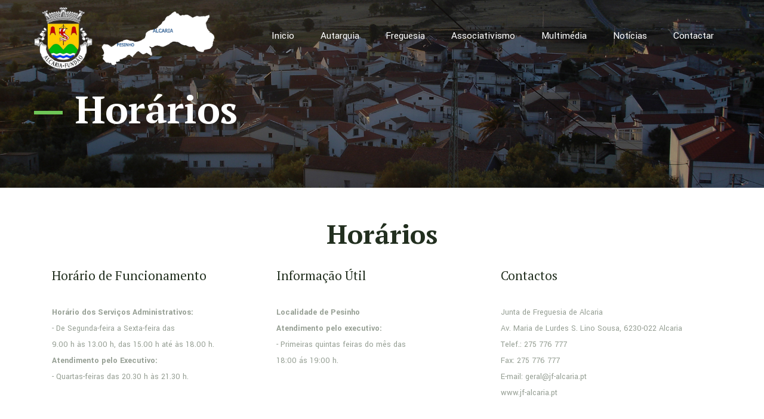

--- FILE ---
content_type: text/html; charset=UTF-8
request_url: https://jf-alcaria.pt/conteudo.php?id=85
body_size: 3285
content:

<!DOCTYPE html>
<!--[if lt IE 7]><html class="no-js lt-ie10 lt-ie9 lt-ie8 lt-ie7 "> <![endif]-->
<!--[if IE 7]><html class="no-js lt-ie10 lt-ie9 lt-ie8"> <![endif]-->
<!--[if IE 8]><html class="no-js lt-ie10 lt-ie9"> <![endif]-->
<!--[if IE 9]><html class="no-js lt-ie10"> <![endif]-->
<!--[if gt IE 8]><!-->
<html class="no-js">
<!--<![endif]-->

    <head>

        <meta charset="utf-8">
        <meta http-equiv="X-UA-Compatible" content="IE=edge">
        <title>Junta de Freguesia de Alcaria - Horários</title>
        <meta name="description" content="">
        <meta name="author" content="">
        <meta name="viewport" content="width=device-width, initial-scale=1, maximum-scale=1">
        <link rel="shortcut icon" href="img/favicon.png" type="image/x-icon">
        <!-- FONTS -->
        <link rel='stylesheet' href='https://fonts.googleapis.com/css?family=Roboto:100,300,400,400italic,700'>
        <link rel='stylesheet' href='https://fonts.googleapis.com/css?family=Patua+One:100,300,400,400italic,700'>
        <link rel='stylesheet' href='https://fonts.googleapis.com/css?family=Lato:400,400italic,700,700italic,900'>
        <link rel='stylesheet' href='https://fonts.googleapis.com/css?family=Yantramanav:100,300,400,400italic,500,700,700italic'>
        <link rel='stylesheet' href='https://fonts.googleapis.com/css?family=PT+Serif:100,300,400,400italic,500,700,700italic'>
        <link rel='stylesheet' href="plugins/rs-plugin-5.3.1/fonts/font-awesome/css/font-awesome.min.css">  
    
        <!-- CSS -->
        <link rel='stylesheet' href='css/global.css'>
        <link rel='stylesheet' href='css/g/structure.css'>
        <link rel='stylesheet' href='css/g/garden3.css'>
        <link rel='stylesheet' href='css/g/custom.css'>
        <link rel='stylesheet' href='css/custom.css'>
      
      
      
    </head>
    <body class="color-custom style-simple button-default layout-full-width if-border-hide no-content-padding header-transparent minimalist-header-no sticky-header sticky-tb-color ab-hide subheader-both-left menu-highlight menuo-right menuo-no-borders mobile-tb-center mobile-side-slide mobile-mini-mr-ll tablet-sticky mobile-sticky be-reg-2095 ">
        <div id="Wrapper"><div id="Header_wrapper" class="bg-parallax" data-enllax-ratio="0.3">
    <header id="Header">
        <div id="Top_bar">
            <div class="container">
                <div class="column one">
                    <div class="top_bar_left clearfix" style="width: 1200px !important;">
                        <div class="logo">
                             <a id="logo" href="index.php" title="Junta de Freguesia de Alcaria" data-height="60" data-padding="30">
    <img class="scale-with-grid" src="img/main-logo-new.png" data-retina="img/main-logo-new.png" data-height="50" alt="">
</a>
                        </div>
                        <div class="menu_wrapper">
                             
    <nav id="menu">
        <ul id="menu-main-menu" class="menu menu-main">            <li class="submenu"><a href="index.php"><span>Inicio</span></a></li>            <li class="submenu">
                <a><span>Autarquia</span></a>
                <ul class="sub-menu" style="display: none;">
                                        <li class="submenu">
                        <a><span>Executivo</span></a>
                        <ul class="sub-menu" style="display: none;">
                                                    <li class=""><a href="conteudo.php?id=74"><span>Mensagem do Presidente</span></a></li>                        <li class=""><a href="conteudo.php?id=75"><span>Membros do executivo</span></a></li>                        <li class=""><a href="conteudo.php?id=76"><span>Galeria antigos presidentes</span></a></li>
                        </ul>
                        <span class="menu-toggle"></span>
                    </li>                    <li class="submenu">
                        <a><span>Assembleia de Freguesia</span></a>
                        <ul class="sub-menu" style="display: none;">
                                                    <li class=""><a href="conteudo.php?id=78"><span>Membros Assembleia Freguesia</span></a></li>                        <li class=""><a href="conteudo.php?id=79"><span>Regimento da A.F.A.</span></a></li>                        <li class=""><a href="conteudo.php?id=80"><span>Actas</span></a></li>                        <li class=""><a href="conteudo.php?id=81"><span>Editais</span></a></li>
                        </ul>
                        <span class="menu-toggle"></span>
                    </li>                    <li class=""><a href="conteudo.php?id=82"><span>Requerimentos / Atestados</span></a></li>                    <li class=""><a href="conteudo.php?id=83"><span>Regulamento / Taxas</span></a></li>                    <li class=""><a href="conteudo.php?id=84"><span>Avisos / Editais</span></a></li>                    <li class=""><a href="conteudo.php?id=85"><span>Horários</span></a></li>
                </ul>
                <span class="menu-toggle"></span>
            </li>            <li class="submenu">
                <a><span>Freguesia</span></a>
                <ul class="sub-menu" style="display: none;">
                                        <li class=""><a href="conteudo.php?id=92"><span>Caracterização</span></a></li>                    <li class=""><a href="conteudo.php?id=93"><span>História</span></a></li>                    <li class=""><a href="conteudo.php?id=94"><span>Heráldica</span></a></li>                    <li class=""><a href="conteudo.php?id=95"><span>Localização</span></a></li>                    <li class=""><a href="conteudo.php?id=96"><span>Contactos/ Ligações Úteis</span></a></li>                    <li class="submenu">
                        <a><span>Turismo</span></a>
                        <ul class="sub-menu" style="display: none;">
                                                    <li class=""><a href="conteudo.php?id=98"><span>Parque Fluvial</span></a></li>                        <li class=""><a href="conteudo.php?id=99"><span>Pontos de Interesse</span></a></li>                        <li class=""><a href="conteudo.php?id=100"><span>Artesanato</span></a></li>                        <li class=""><a href="conteudo.php?id=101"><span>Festas e Romarias</span></a></li>                        <li class=""><a href="conteudo.php?id=102"><span>Pratos Tipicos</span></a></li>
                        </ul>
                        <span class="menu-toggle"></span>
                    </li>                    <li class=""><a href="ocorrencia.php"><span>Ocorrências</span></a></li>
                </ul>
                <span class="menu-toggle"></span>
            </li>            <li class="submenu">
                <a><span>Associativismo</span></a>
                <ul class="sub-menu" style="display: none;">
                                        <li class=""><a href="conteudo.php?id=104"><span>ACA</span></a></li>                    <li class=""><a href="conteudo.php?id=105"><span>CSNSNA</span></a></li>                    <li class=""><a href="conteudo.php?id=106"><span>RFA</span></a></li>                    <li class=""><a href="conteudo.php?id=107"><span>CCPZM</span></a></li>                    <li class=""><a href="conteudo.php?id=108"><span>GDP</span></a></li>
                </ul>
                <span class="menu-toggle"></span>
            </li>            <li class="submenu"><a href="conteudo.php?id=109"><span>Multimédia</span></a></li>            <li class="submenu"><a href="noticias.php"><span>Notícias</span></a></li>            <li class="submenu"><a href="contact_form.php"><span>Contactar</span></a></li>        </ul>
    </nav>
    <a class="responsive-menu-toggle" href="#"><i class="icon-menu-fine"></i></a>
                        </div>
                    </div>
                </div>
            </div>
        </div>
        
    </header>
    <div id="Subheader" style="padding:150px 0 100px;">
    <div class="container">
        <div class="column one">
            <h1 class="title"><span class="themecolor">—</span> Horários</h1>
        </div>
    </div>
</div>
</div>
<div id="Content">
    <div class="content_wrapper clearfix">
        <div class="sections_group">
            <div class="entry-content">
                <div class="section mcb-section" style="padding-top:0px; padding-bottom:80px">
                <div class="section_wrapper mcb-section-inner">            <div class="wrap mcb-wrap one cs-conteudo-class1 valign-top clearfix">
                <div class="mcb-wrap-inner">            <div class="column mcb-column  one  column_column">
                <div class="column_attr clearfix">
                    <h2 class="cs-h-conteudo">Horários</h2><div class="items_group clearfix">
                            <div class="column one-third column_column">
                                <div class="column_attr">
                                    <h4>Horário de Funcionamento</h4>
                                    <hr class="no_line hrmargin_b_20">
                                    <p class="zoo_box_subtitle">
                                        <b>Horário dos Serviços Administrativos:</b><br>
                                        - De Segunda-feira a Sexta-feira das <br>9.00 h às 13.00 h, das 15.00 h até às 18.00 h.<br>
                                        <b>Atendimento pelo Executivo:</b><br>
                                        - Quartas-feiras das 20.30 h às 21.30 h.</p>
                                </div>
                            </div>
                            <div class="column one-third column_column">
                                <div class="column_attr" style="">
                                    <h4>Informação Útil</h4>
                                    <hr class="no_line hrmargin_b_20">
                                    <p class="zoo_box_subtitle">
                                        <b>Localidade de Pesinho</b><br>
                                        <b>Atendimento pelo executivo:</b><br>
                                        - Primeiras quintas feiras do mês das<br> 18:00 ás 19:00 h.
                                    </p>
                                </div>
                            </div>
                            <div class="column one-third column_column">
                                <div class="column_attr" style="">
                                    <h4>Contactos</h4>
                                    <hr class="no_line hrmargin_b_20">
                                    <p class="zoo_box_subtitle">
                                        Junta de Freguesia de Alcaria<br>
                                        Av. Maria de Lurdes S. Lino Sousa, 6230-022 Alcaria<br>
                                        Telef.: 275 776 777<br>
                                        Fax: 275 776 777<br>
                                        E-mail: geral@jf-alcaria.pt<br>
                                        www.jf-alcaria.pt
                                    </p>
                                </div>
                            </div>
                        </div>
                    
                </div>
            </div>                 </div> 
             </div>
              
             
        </div>
    </div>            </div>
        </div>
    </div>
</div>

        <footer id="Footer" class="clearfix">
            <div class="widgets_wrapper" style="padding:70px 0">
                <div class="container">
                    <div class="one-fourth column">
                        <!-- Text Area -->
                        <aside id="text-7" class="widget widget_text">
                            <div class="textwidget">
                                <h4>Contactos</h4>
                                <p><span class="big">Junta de Freguesia de Alcaria</span></p>                                
                                <p>
                                    Av. Maria de Lurdes S. Lino Sousa <br> 6230-022 Alcaria 
                                    <br> 275 776 777 
                                    <br> geral@jf-alcaria.pt
                                </p>
                            </div>
                        </aside>
                    </div>
                    <div class="one-fourth column">
                        <!-- Recent Comments Area -->
                        <aside class="widget ">
                            <h4>Freguesia</h4>
                            <div class="">
                                 <ul>
                                    <li style="margin-bottom:10px">
                                        <a href="conteudo.php?id=92">Caracterização </a>
                                    </li>
                                    <li style="margin-bottom:10px">
                                        <a href="conteudo.php?id=93">Historia </a>
                                    </li>
                                    <li style="margin-bottom:10px">
                                        <a href="conteudo.php?id=94">Heráldica </a>
                                    </li>
                                    <li style="margin-bottom:10px">
                                        <a href="conteudo.php?id=95">Localização </a>
                                    </li>
                                    <li style="margin-bottom:10px">
                                        <a href="conteudo.php?id=99">Turismo</a>
                                    </li>
                                </ul>
                            </div>
                        </aside>
                    </div>
                    <div class="one-fourth column">
                        <!-- Recent Comments Area -->
                        <aside class="widget ">
                            <h4>Associativismo</h4>
                            <div class="">
                                 <ul>
                                    <li style="margin-bottom:10px">
                                        <a href="aca.php">ACA  </a>
                                    </li>
                                    <li style="margin-bottom:10px">
                                        <a href="conteudo.php?id=105">CSNSNA  </a>
                                    </li>
                                    <li style="margin-bottom:10px">
                                        <a href="conteudo.php?id=106">RFA  </a>
                                    </li>
                                    <li style="margin-bottom:10px">
                                        <a href="conteudo.php?id=107">CCPZM </a>
                                    </li>
                                    <li style="margin-bottom:10px">
                                        <a href="conteudo.php?id=108">GDP</a>
                                    </li>
                                </ul>
                            </div>
                        </aside>
                    </div>
                    <div class="one-fourth column">
                        <!-- Recent Comments Area -->
                        <aside class="widget ">
                            <h4>Diversos</h4>
                            <div class="">
                                 <ul>
                                    <li style="margin-bottom:10px">
                                        <a href="conteudo.php?id=109">Multimédia </a>
                                    </li>
                                    <li style="margin-bottom:10px">
                                        <a href="noticias.php">Notícias </a>
                                    </li>
                                    <li style="margin-bottom:10px">
                                        <a href="conteudo.php?id=85">Horários </a>
                                    </li>
                                    <li style="margin-bottom:10px">
                                        <a href="conteudo.php?id=96">Contactos/Ligações Úteis </a>
                                    </li>
                                    <li style="margin-bottom:10px">
                                        <a href="contact_form.php">Entrar em Contacto </a>
                                    </li>
                                </ul>
                            </div>
                        </aside>
                    </div>
                </div>
            </div>
            <div class="footer_copy">
                <div class="container">
                    <div class="column mcb-column one-second" style="padding-top:20px">
                        <a id="back_to_top" class="button button_js" href="#"><i class="icon-up-open-big"></i></a>
                        <div class="copyright">
                            &copy; 2026 Junta de Freguesia de Alcaria - Desenvolvido por <a target="_blank" rel="nofollow" href="http://www.itech-on.pt/">iTech-ON</a><div class="copyright-links" style="margin:0px auto;"><a href="doc_geral/TermoseCondicoes.pdf" target="_blank">Termos e Condições</a> / <a href="doc_geral/PoliticadePrivacidade.pdf" target="_blank">Política de Privacidade</a></div>  
                        </div>                   
                    </div>
                    <div class="column mcb-column one-second">
                    <div class="livro-reclamacoes" style="margin:0px;padding-top:20px;">
                    <a href="https://www.livroreclamacoes.pt/"><img class="scale-with-grid" src="img/livro_reclamacoes.png" href="https://www.livroreclamacoes.pt/" data-retina="cs-img/livro_reclamacoes.png" data-height="50" alt="Livro de Reclamações" style="max-width:250px;" /></a>
                    </div> 
                  </div> 
                </div>
            </div>
        </footer>
    </div>

   <!-- side menu -->
    <div id="Side_slide" class="right dark" data-width="250">
        <div class="close-wrapper">
            <a href="#" class="close"><i class="icon-cancel-fine"></i></a>
        </div>
        <div class="menu_wrapper"></div>
    </div>
    <div id="body_overlay"></div>        <script src="js/jquery-2.1.4.min.js"></script>

        <script src="js/mfn.menu.js"></script>
        <script src="js/jquery.plugins.js"></script>
        <script src="js/jquery.jplayer.min.js"></script>
        <script src="js/animations/animations.js"></script>
        <script src="js/translate3d.js"></script>
        <script src="js/scripts.js"></script>
        <script src="js/noty/jquery.noty.js" type="text/javascript"></script>
        <script src="js/noty/topRight.js" type="text/javascript"></script>
        <script src="js/noty/themes/default.js" type="text/javascript"></script>
        
        
        
            
        
    </body>
</html>

--- FILE ---
content_type: text/css
request_url: https://jf-alcaria.pt/css/custom.css
body_size: 4178
content:
body:not(.template-slider) #Header_wrapper {
    background-image: url(../img/banner.jpg);
    background-size: cover ;
}

@media only screen and (max-width: 767px){
    #Top_bar {
        background-color: #424a57 !important;
    }

    .cs-name {
        font-size: 12px  !important;
    }
}

#Header .top_bar_left,
.header-classic #Top_bar, .header-plain #Top_bar, .header-stack #Top_bar, .header-split #Top_bar,
.header-fixed #Top_bar, .header-below #Top_bar, #Header_creative, #Top_bar #menu,
.sticky-tb-color #Top_bar.is-sticky,
#Footer .footer_copy
{
    background-color: #424a57;
}

.cs-name {
    color: white;
    font-size: 20px;
}

.cs-ul-ficheiros
{
    list-style: inside;
    color: #353535;
}

@media only screen and (max-width: 767px) {
    #Top_bar .logo #logo img{
        padding-right: 15px;
    }
}

#Top_bar .logo {
    float: left !important;
    margin: 0 !important;
}

@media only screen and (min-width: 768px){
    #Top_bar.is-sticky {
        height: 95px;
    }

    #Top_bar #logo, .header-fixed #Top_bar #logo, .header-plain #Top_bar #logo, .header-transparent #Top_bar #logo {
        height: 110px !important;
        padding: 10px 0 !important;
    }
}

@media only screen and (min-width: 1240px){
    #Top_bar.is-sticky #logo img {
        max-height: 80px;
        width: auto !important;
    }
}

@media only screen and (min-width: 768px){
    #Top_bar.is-sticky .menu_wrapper {
        clear: none;
        margin-top: 18px !important;
    }
}

.cs-conteudo-class1{
    padding:50px 2% 0
}

.cs-conteudo-img-class1{
    margin-top:-125px
}

.cs-conteudo-img-class2{
    margin-top:-50px
}

.cs-h-conteudo{
    text-align: center;
    margin-bottom: 30px;
}

.entry-content .table td{
    border: none;
}

/*#region FORMULÁRIO */
:root {
  --light: #F5F5F5;
  --dark: #212529;
  --theme-lightest: #00c570;
  --theme-lighter: #94afa3;
  --theme-light: #008f51;
  --theme-mid: #007442;
  --theme-dark: #006137;
  --theme-darker: #002213;
  --theme-darkest-50: hsla(128, 29%, 10%, 0.733);
  --theme-valid-light: #CFFBD7;
  --theme-valid-focus: #B1CDBE;
  /* 639A6F <- 6º midpoint -> F2F8FF */
  --theme-valid-check: #639A6F;
  --theme-valid-border: #59F36E;
  --theme-error: #FF453A;
  --theme-error-25: #FF453A40;
}
/* FONTS */
@font-face {
  font-family: 'Source Sans Pro';
  font-style: normal;
  font-weight: 300;
  src: url('fonts/sourcesanspro/source-sans-pro-v18-latin-300.woff2') format('woff2');
}
@font-face {
  font-family: 'Source Sans Pro';
  font-style: normal;
  font-weight: 400;
  src: url('fonts/sourcesanspro/source-sans-pro-v18-latin-regular.woff2') format('woff2');
}
@font-face {
  font-family: 'Source Sans Pro';
  font-style: normal;
  font-weight: 600;
  src: url('fonts/sourcesanspro/source-sans-pro-v18-latin-600.woff2') format('woff2');
}
@font-face {
  font-family: 'Source Sans Pro';
  font-style: normal;
  font-weight: 700;
  src: url('fonts/sourcesanspro/source-sans-pro-v18-latin-700.woff2') format('woff2');
}
@font-face {
  font-family: 'Source Sans Pro';
  font-style: normal;
  font-weight: 900;
  src: url('fonts/sourcesanspro/source-sans-pro-v18-latin-900.woff2') format('woff2');
}
.bg-light {
  background-color: var(--light);
}
.bg-light-blue {
  background-color: var(--theme-light);
}
.bg-mid-blue {
  background-color: var(--theme-mid);
}
.bg-dark-blue {
  background-color: var(--theme-dark);
}
.clr-light {
  color: var(--light);
}
.clr-light-blue {
  color: var(--theme-light);
}
.clr-mid-blue {
  color: var(--theme-mid);
}
.clr-dark-blue {
  color: var(--theme-dark);
}
.form-wrapper {
  width: 100vw;
  height: 100vh;
  /* overflow: auto; */
  display: flex;
  align-items: stretch;
  position: relative;
  font-family: 'Source Sans Pro', 'Roboto', 'Lato', sans-serif;
}
.left-pane {
  display: flex;
  position: fixed;
  pointer-events: none;
  min-width: 39.16%;
  width: 39.16%;
  height: 100vh;
  padding: 40px;
  background-color: #042115;
background-image: url("data:image/svg+xml,%3Csvg xmlns='http://www.w3.org/2000/svg' width='251' height='251' viewBox='0 0 800 800'%3E%3Cg fill='none' stroke='%23163F0E' stroke-width='1'%3E%3Cpath d='M769 229L1037 260.9M927 880L731 737 520 660 309 538 40 599 295 764 126.5 879.5 40 599-197 493 102 382-31 229 126.5 79.5-69-63'/%3E%3Cpath d='M-31 229L237 261 390 382 603 493 308.5 537.5 101.5 381.5M370 905L295 764'/%3E%3Cpath d='M520 660L578 842 731 737 840 599 603 493 520 660 295 764 309 538 390 382 539 269 769 229 577.5 41.5 370 105 295 -36 126.5 79.5 237 261 102 382 40 599 -69 737 127 880'/%3E%3Cpath d='M520-140L578.5 42.5 731-63M603 493L539 269 237 261 370 105M902 382L539 269M390 382L102 382'/%3E%3Cpath d='M-222 42L126.5 79.5 370 105 539 269 577.5 41.5 927 80 769 229 902 382 603 493 731 737M295-36L577.5 41.5M578 842L295 764M40-201L127 80M102 382L-261 269'/%3E%3C/g%3E%3Cg fill='%230B4E32'%3E%3Ccircle cx='769' cy='229' r='5'/%3E%3Ccircle cx='539' cy='269' r='5'/%3E%3Ccircle cx='603' cy='493' r='5'/%3E%3Ccircle cx='731' cy='737' r='5'/%3E%3Ccircle cx='520' cy='660' r='5'/%3E%3Ccircle cx='309' cy='538' r='5'/%3E%3Ccircle cx='295' cy='764' r='5'/%3E%3Ccircle cx='40' cy='599' r='5'/%3E%3Ccircle cx='102' cy='382' r='5'/%3E%3Ccircle cx='127' cy='80' r='5'/%3E%3Ccircle cx='370' cy='105' r='5'/%3E%3Ccircle cx='578' cy='42' r='5'/%3E%3Ccircle cx='237' cy='261' r='5'/%3E%3Ccircle cx='390' cy='382' r='5'/%3E%3C/g%3E%3C/svg%3E");
  z-index: 1;
  box-sizing: border-box;

}
.left-pane > button {
  pointer-events: all;
  font-family: 'Source Sans Pro';
  color: var(--light);
  background-color: transparent;
  height: auto;
  position: absolute;
  margin: 0px;
  transition: color 0.3s ease;
}
.left-pane > button:hover {
  background-color: #ffffff0c;
  text-shadow: 0px 0px 2px white;
  transition: background-color 0.15s ease, text-shadow 0.15s ease;
}
.left-pane > button > span {
  font-size: 16px;
}
.left-pane > button > i {
  margin-right: 10px;
}
.left-pane > button::after {
  background-color: transparent;
  transition: none;
}
.left-pane .content {
  flex: 1;
  display: flex;
  flex-wrap: wrap;
  align-items: center;
  justify-content: center;
  flex-direction: column;
  /* height: -webkit-fill-available; */
}
.left-pane .content img {
  width: 40%;
  filter: drop-shadow(0px 4px 6px #1d3041ab);
}
.left-pane .content .content-text {
  width: 90% !important;
  font-weight: 600;
  font-size: 1.2em;
  text-align: center;
  color: var(--light) !important;
  margin: 50px 0px 0px 0px !important;
}
.right-pane {
  flex: 1;
  width: auto;
  margin-left: 39.16%;
  /* height: 100%; */
  padding: 40px;
  background-color: white;
  box-sizing: border-box;
  overflow-y: auto;
}
.right-pane .content {
  max-width: 70%;
}
@media only screen and (max-width: 1240px) {
  .right-pane .content {
    max-width: 100%;
  }
}
@media only screen and (max-width: 700px) {
  .form-wrapper {
    flex-flow: column;
    overflow-y: auto;
    background-color: #042115;
background-image: url("data:image/svg+xml,%3Csvg xmlns='http://www.w3.org/2000/svg' width='400' height='400' viewBox='0 0 800 800'%3E%3Cg fill='none' stroke='%23163F0E' stroke-width='1'%3E%3Cpath d='M769 229L1037 260.9M927 880L731 737 520 660 309 538 40 599 295 764 126.5 879.5 40 599-197 493 102 382-31 229 126.5 79.5-69-63'/%3E%3Cpath d='M-31 229L237 261 390 382 603 493 308.5 537.5 101.5 381.5M370 905L295 764'/%3E%3Cpath d='M520 660L578 842 731 737 840 599 603 493 520 660 295 764 309 538 390 382 539 269 769 229 577.5 41.5 370 105 295 -36 126.5 79.5 237 261 102 382 40 599 -69 737 127 880'/%3E%3Cpath d='M520-140L578.5 42.5 731-63M603 493L539 269 237 261 370 105M902 382L539 269M390 382L102 382'/%3E%3Cpath d='M-222 42L126.5 79.5 370 105 539 269 577.5 41.5 927 80 769 229 902 382 603 493 731 737M295-36L577.5 41.5M578 842L295 764M40-201L127 80M102 382L-261 269'/%3E%3C/g%3E%3Cg fill='%230B4E32'%3E%3Ccircle cx='769' cy='229' r='5'/%3E%3Ccircle cx='539' cy='269' r='5'/%3E%3Ccircle cx='603' cy='493' r='5'/%3E%3Ccircle cx='731' cy='737' r='5'/%3E%3Ccircle cx='520' cy='660' r='5'/%3E%3Ccircle cx='309' cy='538' r='5'/%3E%3Ccircle cx='295' cy='764' r='5'/%3E%3Ccircle cx='40' cy='599' r='5'/%3E%3Ccircle cx='102' cy='382' r='5'/%3E%3Ccircle cx='127' cy='80' r='5'/%3E%3Ccircle cx='370' cy='105' r='5'/%3E%3Ccircle cx='578' cy='42' r='5'/%3E%3Ccircle cx='237' cy='261' r='5'/%3E%3Ccircle cx='390' cy='382' r='5'/%3E%3C/g%3E%3C/svg%3E");
    z-index: 1;
    background-size: cover;
    padding: 20px;
    box-sizing: border-box;
  }
  .form-wrapper .left-pane {
    position: relative;
    min-width: 100%;
    width: 100%;
    height: auto;
    background: none;
    box-shadow: none;
    background-color: var(--theme-darkest-50);
    border-radius: 5px 5px 0px 0px;
    padding-bottom: 10px;
  }
  .form-wrapper .left-pane .content img {
    width: 40%;
  }
  .form-wrapper .left-pane .content .content-text {
    color: var(--light);
  }
  .form-wrapper .right-pane {
    margin-left: 0;
    overflow-y: visible;
    background: none;
    padding: 0px;
  }
  .form-wrapper .right-pane .content {
    padding: 15px;
    margin-top: 0px;
    background-color: var(--theme-darkest-50);
    border-radius: 0px 0px 5px 5px;
  }
}
.right-pane .content form *:not(i) {
  font-family: 'Source Sans Pro', 'Roboto', 'Lato', sans-serif;
}
.right-pane .content form .form-input,
.right-pane .content form .form-group-row {
  margin-top: 20px;
  color: var(--theme-light);
  position: relative;
}
.right-pane .content form .form-input:first-of-type {
  margin-top: 0px !important;
}
.right-pane .content form .form-group-row {
  display: flex;
}
.right-pane .content form .form-input.phone {
  margin-right: 50px;
  flex: 1;
  max-width: 33%;
}
.right-pane .content form .form-input.email {
  flex: 1;
  margin-top: 0px;
}
@media only screen and (max-width: 700px) {
  .right-pane .content form .form-group-row {
    display: block;
  }
  .right-pane .content form .form-input {
    color: var(--theme-lighter);
  }
  .right-pane .content form .form-input.phone {
    margin-right: 0px;
    flex: 0;
    max-width: 100%;
  }
  .right-pane .content form .form-input.email {
    flex: 0;
    margin-top: 30px;
  }
}
.right-pane .content form .form-input label {
  font-weight: 600;
  font-size: 14px;
  display: initial;
  margin-left: 10px;
}
.right-pane .content form .form-input label small {
  font-size: 12px;
  font-weight: 400;
}
.right-pane .content form .form-input input {
  height: 36px;
}
.right-pane .content form .form-input input,
.right-pane .content form .form-input textarea {
  border: 1px solid var(--theme-light) !important;
  background-color: #FFFFFF;
  border-radius: 3px;
  color: var(--dark);
  font-size: 14px !important;
  line-height: 1;
  transition: border-color 0.2s ease, color 0.2s ease;
}
.right-pane .content form .form-input i,
.right-pane .content form .form-input label {
  transition: border-color 0.2s ease, color 0.2s ease;
}
.right-pane .content form .form-input textarea {
  height: 140px;
}
.right-pane .content form .form-input input::placeholder,
.right-pane .content form .form-input textarea::placeholder {
  color: #C4C4C4;
}
.right-pane .content form .form-input .btn-submit {
  font-size: 16px !important;
  font-weight: 600;
  width: 200px;
  color: var(--light);
  background-color: var(--theme-mid);
  border: none;
  border-radius: 7px;
  margin: 0px;
  height: 40px;
  box-shadow: 0px 2px 5px 0px #00000040;
  transition: background-color 0.2s ease;
}
.right-pane .content form .form-input .btn-submit::after {
  transition: none;
}
.right-pane .content form .btn-submit:hover {
  background-color: var(--theme-light);
}
.right-pane .content form .btn-submit:focus {
  background-color: var(--theme-dark);
}
.right-pane .content form .circle-valid {
  width: 23px;
  height: 23px;
  background-color: var(--theme-valid-light);
  border-radius: 50%;
  box-shadow: 0px 0px 3px 0px var(--theme-valid-focus);
  /* 639A6F <- 6 -> F2F8FF */
  position: absolute;
  right: -37px;
  top: 50%;
  transform: translateY(calc(-50% + 13px));
  transition: opacity 0.2s ease;
  -moz-transition: opacity 0.2s ease;
  -webkit-transition: opacity 0.2s ease;
  opacity: 0;
}
.right-pane .content form .circle-valid:after {
  content: '\f00c' !important;
  font-family: 'FontAwesome';
  color: var(--theme-valid-check);
  font-size: 16px;
  position: absolute;
  top: -1px;
  left: 0;
  right: 0;
  bottom: 0;
  text-align: center;
}
@media only screen and (max-width: 700px) {
  .right-pane .content form .form-input input,
  .right-pane .content form .form-input textarea {
    background-color: var(--theme-darker) !important;
    color: var(--light);
    border-color: var(--theme-lighter);
  }
  .right-pane .content form .form-input input:-webkit-autofill,
  .right-pane .content form .form-input textarea:-webkit-autofill {
    -webkit-box-shadow: 0 0 0 30px #4B5664 inset !important;
    -webkit-text-fill-color: var(--light) !important;
  }
  .right-pane .content form .circle-valid {
    display: none;
  }
}
.right-pane .content form .form-input.valid input,
.right-pane .content form .form-input.valid textarea {
  border-color: var(--theme-valid-border);
  transition: border-color 0.2s ease, color 0.2s ease;
}
.right-pane .content form .form-input.error i,
.right-pane .content form .form-input.error label,
.right-pane .content form .form-input.error input,
.right-pane .content form .form-input.error textarea {
  border-color: var(--theme-error);
  transition: border-color 0.2s ease, color 0.2s ease;
}
.right-pane .content form .form-input.error i,
.right-pane .content form .form-input.error label {
  color: var(--theme-error);
}
.right-pane .content form .error-message::before {
  content: '!';
  color: var(--theme-error);
  font-weight: 600;
  font-size: 12px;
  padding: 1px !important;
  border: 2px solid var(--theme-error);
  border-radius: 50%;
  text-align: center;
  display: inline-block;
  width: 12px;
  height: 12px;
  margin-right: 7px;
}
.right-pane .content form .error-message {
  display: block;
  position: absolute;
  /* background-color: #ffdbde; */
  color: var(--theme-error);
  font-size: 12px;
  line-height: 12px;
  text-align: left;
  font-weight: 600;
  margin: 5px 0px 0px 10px;
  filter: drop-shadow(0px 0px 6px var(--theme-error-25));
  transition: opacity 0.2s ease;
  -moz-transition: opacity 0.2s ease;
  -webkit-transition: opacity 0.2s ease;
  opacity: 0;
}
.right-pane .content form .fadeIn {
  opacity: 1;
  transition: opacity 0.2s ease;
  -moz-transition: opacity 0.2s ease;
  -webkit-transition: opacity 0.2s ease;
}
.right-pane .content form .fadeOut {
  opacity: 0;
  transition: opacity 0.2s ease;
  -moz-transition: opacity 0.2s ease;
  -webkit-transition: opacity 0.2s ease;
}
/* IMAGE UPLOAD*/
.form-images {
  background-color: #FFFFFF;
  border: 2px dashed var(--theme-light);
  border-radius: 3px;
  height: 180px;
  margin-top: 0px;
  padding: 20px;
  display: block;
  justify-content: center;
  box-sizing: border-box;
}
.form-images.has-content {
  /* display: flex; */
  justify-content: flex-start;
  padding: 10px;
  /* display: block; */
}
.form-images-content {
  color: var(--theme-darker);
  text-align: center;
  font-weight: 400;
  /* padding: 20px 0px; */
  width: 100%;
  display: flex;
  flex-direction: column;
  align-content: center;
  justify-content: space-between;
  align-items: center;
  height: 100%;
  box-sizing: border-box;
}
.form-images-content i {
  font-size: 32px;
  font-family: 'FontAwesome';
}
.form-images-content span {
  font-size: 22px;
}
.form-images-content small {
  font-size: 16px;
  line-height: 18px;
  display: block;
}
.form-images-content .btn-upload {
  background-color: var(--theme-darker);
  border: 1px solid var(--theme-light);
  border-radius: 7px;
  font-size: 14px;
  font-weight: 400;
  color: var(--light);
  margin: 0px;
  /* height: 30px; */
  padding: 1px 30px;
  display: block;
  cursor: pointer;
  transition: background-color 0.3s ease, border-color 0.3s ease;
}
.form-images-content .btn-upload:after {
  transition: none;
}
.form-images-content .btn-upload:hover {
  background-color: var(--theme-mid);
  /* #0C69A6 #1295ED */
  border-color: var(--theme-mid);
}
.form-images-content .btn-upload:focus {
  background-color: var(--theme-dark);
  /* #0C69A6 #1295ED */
  border-color: var(--theme-dark);
}
.form-images.has-content .form-images-content i,
.form-images.has-content .form-images-content span.upload-text {
  display: none;
}
.form-images.has-content .form-images-content .btn-upload-wrapper {
  height: 100%;
  width: 25%;
  padding: 0;
  flex: 25%;
  max-width: 25%;
  align-self: stretch;
  box-sizing: border-box;
}
.form-images.has-content .form-images-content div + .btn-upload-wrapper {
  margin-left: 5px;
}
.form-images.has-content .form-images-content .btn-upload {
  height: 100%;
  box-sizing: border-box;
  border: none;
  border-radius: 0px;
  background-color: #FAFAFA;
  color: var(--theme-darker);
  font-family: 'FontAwesome';
}
.form-images .form-images-content .btn-upload::after {
  content: 'Selecione';
}
.form-images.has-content .form-images-content .btn-upload::after {
  content: '+';
  display: flex;
  font-weight: 900;
  height: 100%;
  font-size: 60px;
  align-items: center;
  justify-content: center;
  color: var(--theme-darker);
}
.form-images.has-content .form-images-content .btn-upload:hover {
  background-color: #EEE;
}
@media only screen and (max-width: 700px) {
  .form-images {
    background-color: var(--theme-darker) !important;
    height: 140px;
  }
  .form-images .form-images-content {
    justify-content: space-around;
  }
  .form-images .form-images-content i {
    color: var(--light);
  }
  .form-images-content span.upload-text {
    display: none;
  }
  .form-images .form-images-content .btn-upload {
    padding: 4px 10px !important;
  }
  .form-images .form-images-content .btn-upload::after {
    content: 'Adicionar Imagens';
  }
  .form-images.has-content .form-images-content .btn-upload {
    background-color: transparent;
  }
  .form-images.has-content .form-images-content .btn-upload:hover {
    background-color: var(--theme-light);
  }
  .form-images.has-content .form-images-content .btn-upload::after {
    color: var(--light);
  }
}
#drop-area.highlight {
  border-color: var(--theme-light);
  background-color: var(--theme-lightest);
}
.inputfile {
  width: 0.1px;
  height: 0.1px;
  opacity: 0;
  overflow: hidden;
  position: absolute;
  z-index: -1;
}
.form-images.has-content #form-images-content {
  /* display: flex;  */
  /* width: 717px; */
  /* justify-content: space-between; */
  display: flex;
  -ms-flex-wrap: wrap;
  /* padding: 0 4px; */
  max-height: 100%;
  height: 100%;
  justify-content: flex-start;
  flex-wrap: nowrap;
  flex-direction: row;
}
.form-images.has-content #form-images-content div:not(.btn-upload-wrapper) {
  /* min-width: min(100%, 160px); */
  /* max-width: 160px; */
  /* max-height: 160px; */
  /* margin-right: 25.5px; */
  position: relative;
  overflow: hidden;
  -ms-flex: 25%;
  flex: 25%;
  max-width: 25%;
  padding: 0px 5px;
  align-self: stretch;
  box-sizing: border-box;
}
.form-images.has-content #form-images-content div:first-of-type {
  padding-left: 0px;
}
.form-images.has-content #form-images-content div:nth-of-type(4) {
  padding-right: 0px;
}
/* .form-images.has-content #gallery div:nth-of-type(4) {
  margin-right: 0px;
} */
.form-images.has-content #form-images-content div img {
  /* max-height: 160px; */
  /* min-width: 160px; */
  vertical-align: middle;
  width: 100%;
  min-height: 100%;
}
/* #gallery img:first-of-type { margin-left: 10px; } */
/* #gallery img:last-of-type {  margin: 10px; } */
.form-images.has-content #form-images-content div .x-close {
  display: blocK;
  top: 0px;
  right: 8px;
  /* font:             14px/1 DXIcons; */
  font-size: 24px;
  font-weight: 600;
  line-height: 22px;
  height: 24px;
  color: #EEE;
  position: absolute;
  background-color: transparent;
  transition: transform 0.2s cubic-bezier(0.75, 0.15, 0.15, 0.85), color 0.2s cubic-bezier(0.75, 0.15, 0.15, 0.85);
  padding: 3px 3px 0px 3px;
  cursor: pointer;
}
.form-images.has-content #form-images-content div .x-close:hover {
  transform: rotate(90deg);
  color: var(--light);
}
.form-images.has-content #form-images-content div .x-close::before {
  content: "\00D7";
  /* x */
}
.form-images .error-message {
  margin: 25px 0px 0px -10px !important;
}
.form-images.has-content .error-message {
  margin: 15px 0px 0px 0px !important;
}
/*#endregion FORMULÁRIO*/


--- FILE ---
content_type: application/javascript
request_url: https://jf-alcaria.pt/js/noty/topRight.js
body_size: 317
content:
(function($) {

    $.noty.layouts.topRight = {
        name     : 'topRight',
        options  : { // overrides options

        },
        container: {
            object  : '<ul id="noty_topRight_layout_container" />',
            selector: 'ul#noty_topRight_layout_container',
            style   : function() {
                $(this).css({
                    top          : 20,
                    right        : 20,
                    position     : 'fixed',
                    width        : '310px',
                    height       : 'auto',
                    margin       : 0,
                    padding      : 0,
                    listStyleType: 'none',
                    zIndex       : 10000000
                });

                if(window.innerWidth < 600) {
                    $(this).css({
                        right: 5
                    });
                }
            }
        },
        parent   : {
            object  : '<li />',
            selector: 'li',
            css     : {}
        },
        css      : {
            display: 'none',
            width  : '310px'
        },
        addClass : ''
    };

})(jQuery);